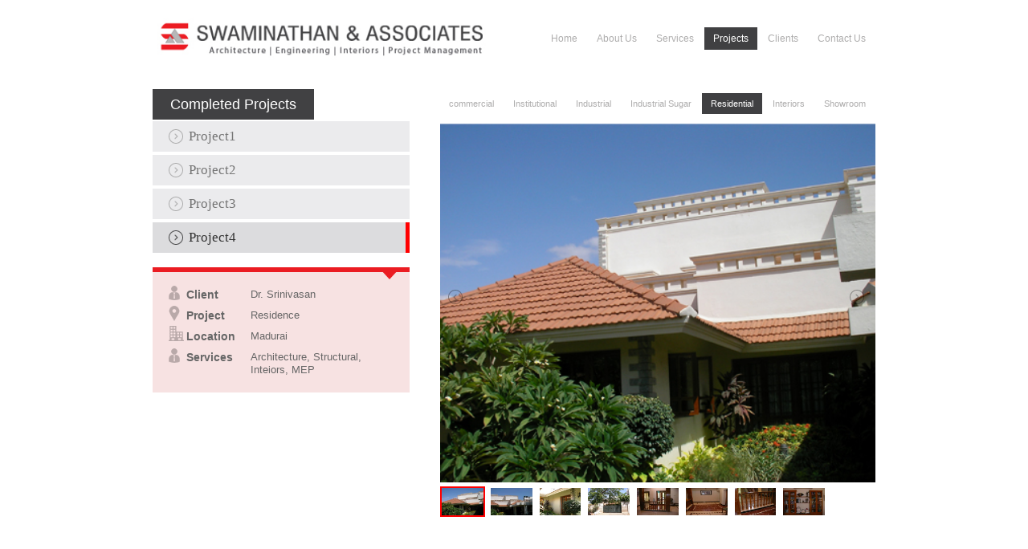

--- FILE ---
content_type: text/html
request_url: http://swaminathanassociates.com/projects/residential/project4.html
body_size: 2536
content:
<!doctype html>
<html lang="en">
<head>	

     <!-- Basic Page Needs
     ================================================== -->    
     <meta charset="utf-8" />
     <title>Administrative Office &amp; Factory | Cotton Park Clothings by Swaminathan &amp; Associates</title>
     <meta name="description" content="">
     <meta name="keywords" content="">
     <meta name="author" content="">
     <meta name="apple-touch-fullscreen" content="YES">
     
     <!-- Mobile Specific Metas
     ================================================== -->
     <meta name="viewport" content="width=device-width, initial-scale=1, maximum-scale=1">
     
     <!-- CSS
     ================================================== -->  
     <link href="../../css/jquery.bxslider.css" rel="stylesheet" type="text/css" />
     <link href="../../css/main.css" rel="stylesheet" type="text/css" />
     <link href="../../css/media.css" rel="stylesheet" type="text/css" />
     <link href="../../css/lightslider.css" rel="stylesheet" type="text/css" />

     <meta name="description" content="">
     <meta name="keywords" content="">
     
     <!-- html5.js for IE less than 9 -->
     <!--[if lt IE 9]>
     <script src="http://html5shim.googlecode.com/svn/trunk/html5.js"></script>
     <![endif]-->
     
     <!-- css3-mediaqueries.js for IE less than 9 -->
     <!--[if lt IE 9]>
     <script src="http://css3-mediaqueries-js.googlecode.com/svn/trunk/css3-mediaqueries.js"></script>
     <![endif]-->
     
     
     <style>
	     	.demo ul{
			list-style: none outside none;
		    padding-left: 0;
			width: 100%;
			float:left;
            margin: 0;
		}
        .demo .item{
            margin-bottom: 60px;
			width:100%; float:left;
        }
		
		
		.content-slider li{
		    background-color: #ed3020;
		    text-align: center;
		    color: #FFF;
			width:100%;
			float:left;
		}
		.content-slider h3 {
		    margin: 0;
		    padding: 70px 0;
		}
		.demo{
			width:100%;
			width: 550px\9;
			float:left;
		}
	 </style>

</head>
<body>

<header>
<div class="container">
<a href="../../index.html" class="logo" title=""><img src="../../images/logo.jpg" width="328" height="205" alt=""></a>

<a class="menu accordionButton1" ><span></span><span></span><span></span></a>
<ul class="accordionContent1">
<li><a href="../../index.html" class="active">Home</a></li>

<li> <a href="../../profile.html" class="show">About Us</a>
<a class="accordionButton2 hide">About Us</a>
<ul class="drop-box accordionContent2">
<li><a href="../../profile.html">Profile</a></li>
<li><a href="../../mangement.html">Management</a></li>
</ul>
</li>

<li><a href="../../services.html">Services</a></li>

<li class="active"> <a href="../../projects.html" class="show">Projects</a>
<a  class="accordionButton3 hide">Projects</a>
<ul class="drop-box accordionContent3">
<li><a href="../commercial/1-Cotton-Park-Clothings.html">Commercial</a></li>
<li><a href="../institutional/1-Mahalingam-College-of-Engineering.html">Institutional</a></li>
<li><a href="../industrial/1-Rajshree-Sugars-Chemicals-Ltd.html">Industrial</a></li>
<li><a href="../industrial-sugar/1-Bannari-Amman-Sugars-Ltd-Karnataka.html">Industrial Sugar</a></li>
<li class="active"><a href="../residential/project1.html">Residential</a></li>
<li><a href="../interiors/1-Cotton-Park-Clothings.html">Interiors</a></li>
<li><a href="../showroom/1-ABT-Limited-Karur.html">Showroom</a></li>
</ul>
</li>

<li><a href="#">Clients</a></li>
<li><a href="../../contact.php">Contact Us</a></li>

</ul>
</div>
</header>


<div class="container">
<div class="section4">

<div class="breadcrumb hide">
<p><a href="../../index.html">Home</a> <span>&gt;</span> <a href="../../projects.html">Projects</a> <span>&gt;</span> Sub Category</p>
</div>

<select name="" class="select hide" onChange="location = this.options[this.selectedIndex].value;">
<option disabled>Clients..</option>
<option value="project1.html">Project1</option>
<option value="project2.html">Project2</option>
<option value="project3.html">Project3</option>
<option value="project4.html" selected>Project4</option>
</select>

<div class="left-col">
<div class="aside">
<h3>Completed Projects</h3>
<ul>
<li><a href="project1.html">Project1</a></li>
<li><a href="project2.html">Project2</a></li>
<li><a href="project3.html">Project3</a></li>
<li class="active"><a href="project4.html">Project4</a></li>
</ul>
</div>
</div>

<div class="right-col">
<ul class="list">
<li><a href="../commercial/1-Cotton-Park-Clothings.html">commercial</a></li>
<li><a href="../institutional/1-Mahalingam-College-of-Engineering.html">Institutional</a></li>
<li><a href="../industrial/1-Rajshree-Sugars-Chemicals-Ltd.html">Industrial</a></li>
<li><a href="../industrial-sugar/1-Bannari-Amman-Sugars-Ltd-Karnataka.html">Industrial Sugar</a></li>
<li class="active"><a href="../residential/project1.html">Residential</a></li>
<li><a href="../interiors/1-Cotton-Park-Clothings.html">Interiors</a></li>
<li><a href="../showroom/1-ABT-Limited-Karur.html">Showroom</a></li>
</ul>

<div class="info">
<h1>Project4</h1>

<ul>
<li><span class="left">Client</span> <div class="right">Dr. Srinivasan</div></li>
<li><span class="left">Project</span> <div class="right">Residence</div></li>
<li><span class="left">Location</span> <div class="right">Madurai</div></li>
<li><span class="left">Services</span> <div class="right">Architecture, Structural, Inteiors, MEP</div></li>
</ul>
</div>

<div class="demo">
        <div class="item">            
            <div class="clearfix" style="max-width:100%; width:100%">
                <ul id="image-gallery" class="gallery list-unstyled cS-hidden" style="width:100px">
                    
                    <li data-thumb="../../images/residential/project4/1M.jpg"> 
                    <img src="../../images/residential/project4/1L.jpg" style="width:100%" />
                    </li>
                    
                    <li data-thumb="../../images/residential/project4/2M.jpg"> 
                    <img src="../../images/residential/project4/2L.jpg" style="width:100%" />
                    </li>
                    
                    <li data-thumb="../../images/residential/project4/3M.jpg"> 
                    <img src="../../images/residential/project4/3L.jpg" style="width:100%" />
                    </li>
                    
                    <li data-thumb="../../images/residential/project4/4M.jpg"> 
                    <img src="../../images/residential/project4/4L.jpg" style="width:100%" />
                    </li>

                    <li data-thumb="../../images/residential/project4/5M.jpg"> 
                    <img src="../../images/residential/project4/5L.jpg" style="width:100%" />
                    </li>

                    <li data-thumb="../../images/residential/project4/6M.jpg"> 
                    <img src="../../images/residential/project4/6L.jpg" style="width:100%" />
                    </li>

                    <li data-thumb="../../images/residential/project4/7M.jpg"> 
                    <img src="../../images/residential/project4/7L.jpg" style="width:100%" />
                    </li>

                    <li data-thumb="../../images/residential/project4/8M.jpg"> 
                    <img src="../../images/residential/project4/8L.jpg" style="width:100%" />
                    </li>

              </ul>
            </div>
        </div>
        
    </div>
</div>
</div>
</div>


<footer>
<p>Swaminathan &amp; Associates, Copyright 2012 © All Rights Reserved</p>
<p>Design By <a target="_blank"  rel="nofollow" href="https://www.99webmaker.com/">99webmaker</a>
</footer>



    <!-- Add jQuery library -->
	<script type="text/javascript" src="../../js/jquery-1.10.1.min.js"></script>
	<script type="text/javascript" src="../../js/jquery.accordation.js"></script>
    <script src="../../js/lightslider.js"></script> 
    <script>
    	 $(document).ready(function() {
            $('#image-gallery').lightSlider({
                gallery:true,
                item:1,
                thumbItem:9,
                slideMargin: 0,
                speed:500,
                auto:false,
                loop:false,
                onSliderLoad: function() {
                    $('#image-gallery').removeClass('cS-hidden');
                }  
            });
		});
    </script>
    
<script defer src="https://static.cloudflareinsights.com/beacon.min.js/vcd15cbe7772f49c399c6a5babf22c1241717689176015" integrity="sha512-ZpsOmlRQV6y907TI0dKBHq9Md29nnaEIPlkf84rnaERnq6zvWvPUqr2ft8M1aS28oN72PdrCzSjY4U6VaAw1EQ==" data-cf-beacon='{"version":"2024.11.0","token":"adfdd9580782461d8147a85a6db75b46","r":1,"server_timing":{"name":{"cfCacheStatus":true,"cfEdge":true,"cfExtPri":true,"cfL4":true,"cfOrigin":true,"cfSpeedBrain":true},"location_startswith":null}}' crossorigin="anonymous"></script>
</body>
</html>


--- FILE ---
content_type: text/css
request_url: http://swaminathanassociates.com/css/jquery.bxslider.css
body_size: 1246
content:
@charset "utf-8";
/* CSS Document */

/**
 * BxSlider v4.0 - Fully loaded, responsive content slider
 * http://bxslider.com
 *
 * Written by: Steven Wanderski, 2012
 * http://stevenwanderski.com
 * (while drinking Belgian ales and listening to jazz)
 *
 * CEO and founder of bxCreative, LTD
 * http://bxcreative.com
 */


/** RESET AND LAYOUT
===================================*/

.bx-wrapper {
	position: relative;
	margin: 0;
	padding: 0;
	*zoom: 1;
}

.bx-wrapper img {
	width: 100%;
	display: block;
}

/** THEME
===================================*/

.bx-wrapper .bx-viewport {
	left:0;
	background:none;
}

.bx-wrapper .bx-pager,
.bx-wrapper .bx-controls-auto {
	position: absolute;
	bottom: -30px;
	width: 100%;
}

/* LOADER */

.bx-wrapper .bx-loading {
	min-height: 50px;
	background: url(images/bx_loader.gif) center center no-repeat #fff;
	height: 100%;
	width: 100%;
	position: absolute;
	top: 0;
	left: 0;
	z-index: 200;
}


/* PAGER */
.bx-wrapper .bx-pager {
	text-align: center;
	font-size: .85em;
	font-family: Arial;
	font-weight: bold;
	color: #666;
	display:block;
	margin:0;
	width:100%;
	padding:0 5%;
	float:left;
	list-style:none ;
	margin-top:-29px;
	position:relative
}

.bx-wrapper .bx-pager .bx-pager-item,
.bx-wrapper .bx-controls-auto .bx-controls-auto-item {
	display:table;
	width:20%;
	background:#0F3;
	float:left;
	border-right:1px solid #FFF;
}

.bx-wrapper .bx-pager.bx-default-pager a {
	position:relative;
	background: #666;
	text-indent: -9999px;
	display:table-cell;
	width: 100% !important;
	height: 13px !important;
	outline: 0;
	line-height:.5em;
	font-size:1px;
	-moz-border-radius: 0;
	-webkit-border-radius: 0;
	border-radius: 0;
	margin:0 0 0 0;
	color: transparent;
}

.bx-wrapper .bx-pager.bx-default-pager a:hover,
.bx-wrapper .bx-pager.bx-default-pager a.active {
	background: #090909;
	color: transparent;
}


/* DIRECTION CONTROLS (NEXT / PREV) */
.bx-wrapper .bx-prev {
	left: 10px;
	background:url(../images/arrow02.png) no-repeat;
}

.bx-wrapper .bx-next {
	right:10px;
	background:url(../images/arrow03.png) no-repeat;
}

.bx-wrapper .bx-prev:hover {
	background:url(../images/arrow04.png) no-repeat;

}

.bx-wrapper .bx-next:hover {
		background:url(../images/arrow05.png) no-repeat;

}

.bx-wrapper .bx-controls-direction a {
	position: absolute;
	top: 43%;
	outline: 0;
	width: 18px;
	height: 31px;
	text-indent: -9999px;
	z-index:1;
	display:none;
}

.bx-wrapper .bx-controls-direction a.disabled {
	display: none;
}

/* AUTO CONTROLS (START / STOP) */

.bx-wrapper .bx-controls-auto {
	text-align: center;
}

.bx-wrapper .bx-controls-auto .bx-start {
	display: block;
	text-indent: -9999px;
	width: 10px;
	height: 11px;
	outline: 0;
	background: url(images/controls.png) -86px -11px no-repeat;
	margin: 0 3px;
}

.bx-wrapper .bx-controls-auto .bx-start:hover,
.bx-wrapper .bx-controls-auto .bx-start.active {
	background-position: -86px 0;
}

.bx-wrapper .bx-controls-auto .bx-stop {
	display: block;
	text-indent: -9999px;
	width: 9px;
	height: 11px;
	outline: 0;
	background: url(images/controls.png) -86px -44px no-repeat;
	margin: 0 3px;
}

.bx-wrapper .bx-controls-auto .bx-stop:hover,
.bx-wrapper .bx-controls-auto .bx-stop.active {
	background-position: -86px -33px;
}

/* PAGER WITH AUTO-CONTROLS HYBRID LAYOUT */

.bx-wrapper .bx-controls.bx-has-controls-auto.bx-has-pager .bx-pager {
	text-align: left;
	width: 80%;
}

.bx-wrapper .bx-controls.bx-has-controls-auto.bx-has-pager .bx-controls-auto {
	right: 0;
	width: 35px;
}

/* IMAGE CAPTIONS */

.bx-wrapper .bx-caption {
	position: absolute;
	bottom: 0;
	left: 0;
	background: #666\9;
	background: rgba(80, 80, 80, 0.75);
	width: 100%;
}

.bx-wrapper .bx-caption span {
	color: #fff;
	font-family: Arial;
	display: block;
	font-size: .85em;
	padding: 10px;
}

--- FILE ---
content_type: text/css
request_url: http://swaminathanassociates.com/css/main.css
body_size: 2621
content:
* {
margin:0;
padding:0;
}

html,body,div,span,applet,object,iframe,h1,h2,h3,h4,h5,h6,p,blockquote,pre,a,abbr,acronym,address,big,cite,code,del,dfn,em,img,ins,kbd,q,s,samp,small,strike,strong,sub,sup,tt,var,b,u,i,center,dl,dt,dd,ol,ul,li,fieldset,form,label,legend,table,caption,tbody,tfoot,thead,tr,th,td,article,aside,canvas,details,embed,figure,figcaption,footer,header,hgroup,menu,header,output,ruby,section,summary,time,mark,audio,video {
border:0;
font-size:100%;
font:inherit;
vertical-align:baseline;
margin:0;
padding:0;
}

ul,li,ol {
list-style:none;
}

article,aside,details,figcaption,figure,footer,header,hgroup,header,section {
display:block;
}

html {
font-size:100%;
-webkit-text-size-adjust:100%;
-ms-text-size-adjust:100%;
}

*,:before,:after {
-webkit-box-sizing:border-box;
-moz-box-sizing:border-box;
box-sizing:border-box;
}

sub,sup {
position:relative;
font-size:75%;
line-height:0;
vertical-align:baseline;
}

sup {
top:-.5em;
font-size:20px;
}

sub {
bottom:-.25em;
}

img {
width:auto;
height:auto;
max-height:100%;
max-width:100%;
vertical-align:middle;
border:0;
-ms-interpolation-mode:bicubic;
line-height:.5em;
}

@import url(http://fonts.googleapis.com/css?family=Droid+Serif);body {
font-size:11px;
color:#666;
line-height:16px;
font-family:Arial, Helvetica, sans-serif;
background:#FFF;
position:relative;
}



a {
color:#757575;
outline:0;
cursor:pointer;
text-decoration:none;
}

a:hover {
text-decoration:underline;
outline:0;
-webkit-transition:all .4s ease;
-moz-transition:all .4s ease;
-o-transition:all .4s ease;
transition:all .4s ease;
}

h1,h2,h3,h4,h5,h6 {
color:#999;
font-weight:normal;
line-height:1em;
}

h1 a,h2 a,h3 a,h4 a,h5 a,h6 a {
color:#999;
text-decoration:none;
}

h1 {
font-size:24px;
font-weight:bold;
}

h2 {
font-size:18px;
color:#eb1c22;
text-transform:uppercase;
}

h3 {
font-size:16px;
color:#414143;
font-weight:bold;
}

h3 span{ color:#eb1c22}

p {
padding-bottom:10px;
}

.upper {
text-transform:uppercase;
}

.highlight {
color:#fca635;
}

.container {
max-width:900px;
position:relative;
margin:0 auto;
}

.show{ display:block}
.hide{ display:none}

header{ width:100%; float:left; padding:22px 0 0 0}
header .logo{ width:445px; float:left; margin:0 -445px 0 -10px; position:relative}

header ul{ float:right; display:block; padding:12px 0 0 0}
header ul li{ float:left; margin:0 1px; padding:0; position:relative}
header ul li a{ float:left; font-size:12px; color:#aeadad; line-height:28px; padding:0 11px; position:relative}
header ul li:hover{ background:#404042}
header ul li:hover a{ background:#404042; color:#FFF; text-decoration:none}
header ul li.active a{ background:#404042; color:#FFF; text-decoration:none}

header ul li:hover .drop-box{ display:block} 

header ul li .drop-box{ width:130px; float:left; z-index:100000 !important; position:absolute; top:28px; left:0; padding:5px 0; display:none; background:#404042;}
header ul li .drop-box li{ width:100%; float:left; margin:0; position:relative; padding:0}
header ul li:hover .drop-box li a{ background:none; line-height:25px}
header ul li:hover .drop-box li:hover a{ color:#ed1c22}
header ul li.active .drop-box li.active a{ color:#ed1c22}

.banner{ width:100%; float:left; padding: 0 0 50px 0}
.banner ul{ width:100%; float:left; padding:0 0 0 0}
.banner ul li{ width:100%; float:left; padding:0 0 0 0}
.banner ul li img{ width:100%}


footer{ width:100%; float:left; padding:35px 0; z-index:1000 !important}
footer p{ text-align:center; padding:0 0 0 0; color:#666; font-size:11px;}

.section1{ width:100%; float:left; height:460px; overflow:auto; border:1px solid #d8dfea; padding:15px}
.section1 .left{ width:400px; float:left; position:fixed; margin:0 -400px 0 0; position:relative}
.section1 h3{ padding:0 0 10px 0; font-weight:normal}
.section1 h4 span{ color:#ea1d24}
.section1 h4{ color:#333; padding:0 0 10px 0}
.section1 p{ color:#666; line-height:14px; padding:0 0 15px 0}
.section1 ul{ width:100%; float:left; padding:0 0 10px 20px}
.section1 ul li{ width:100%; float:left; padding:0; list-style:circle; font-size:11px; line-height:14px; color:#999}

.section1 .right{ width:100%; float:left; padding:10px 0 0 420px}

.section2{ width:100%; float:left; border:1px solid #d8dfea; padding:15px}
.section2 article{ width:100%; float:left; padding:10px 0 0 0}
.section2 h3{ color:#333; font-size:20px; font-family: 'Droid Serif', serif; text-transform:uppercase; padding:0 0 25px 15px; font-weight:normal}
.section2 h3 span{ color:#ea1d24}
.section2 h4{ font-size:14px; line-height:18px; font-family: 'Droid Serif', serif; text-transform:uppercase; font-weight:normal; color:#ea1d24; padding:0 0 15px 0}
.section2 ul{ width:100%; float:left; padding:0 0 0 0}
.section2 ul li{ width:100%; float:left; list-style:none; line-height:1em; font-size:13px; font-family:Arial, Helvetica, sans-serif;  color:#666; padding:0 0 7px 0}
.section2 ul li a{ color:#7e7e7e}
.section2 aside{ width:25%; float:left; padding:0 2%}

.section3{ width:100%; float:left; border:1px solid #d8dfea; padding:15px}
.section3 article{ width:50%; float:left; padding:0 0 0 0}
.section3 article ol{ width:100%; float:left; padding:20px 0}
.section3 article ol li{ width:100%; float:left; padding-bottom:10px}
.section3 article ol label{ width:100%; float:left; font-size:12px; color:#333; font-weight:bold; padding:10px 0 3px 0}
.section3 article ol label span{ color:#ea1d24}
.section3 article ol .text, .section3 article ol .text-area{ width:100%; font-size:14px; color:#000; font-family:Arial, Helvetica, sans-serif; height:35px; float:left; background:#f8f8f8; border:1px solid #e9e9e9}
.section3 article ol .text-area{ height:100px}
.section3 article ol li{ width:100%; float:left}
.section3 article ol li .btn{ float:right; font-size:12px; text-align:center; background:#414143; font-weight:bold; color:#FFF; width:80px; border:none; outline:none; cursor:pointer; line-height:30px; padding:0}
.section3 article ol li .btn:hover{ background:#ea1b21}
.section3 article ol li .select{width:100%; font-size:14px; color:#000; font-family:Arial, Helvetica, sans-serif; height:35px; float:left; background:#f8f8f8; border:1px solid #e9e9e9}

.section3 .left{ width:150px; float:left; margin-right:-150px; position:relative}
.section3 .right{ width:100%; float:left; padding:0 0 0 155px}

.section3 aside{ width:40%; float:right; padding:0}
.section3 aside h1{ padding:0 0 15px 0}
.section3 aside p{ font-size:13px}
.section3 aside p span{ font-weight:bold}

.section3 .map{ width:100%; float:left; height:200px; border:2px solid #3d3d3f; margin:10px 0 0 0}
.section3 .map:hover{ border-color:#ec2126}

.section4{ width:100%; float:left; padding:10px 0 0 0}
.section4 .left-col{ width:320px; float:left; margin:0 -320px 0 0; position:relative}
.section4 .aside{ width:100%; float:left; padding:0 0 0 0}
.section4 .aside h3{ float:left; background:#414143; color:#FFF; padding:10px 22px; font-weight:normal; font-size:18px; line-height:1em; margin:0 0 2px}
.section4 .aside ul{ width:100%; float:left; padding:0 0 0 0}
.section4 .aside ul li{ width:100%; font-size:17px; font-family: 'Droid Serif', serif; line-height:18px; color:#3f3f41; float:left; padding:0 0 4px 0; margin:0}
.section4 .aside ul li a{ width:100%; float:left; background:#ebebed url(../images/arrow02.png) no-repeat 20px 10px; border-right:5px solid transparent; padding:10px 10px 10px 45px}
.section4 .aside ul li.active a{ color:#333; background:#dcdcde url(../images/arrow01.png) no-repeat 20px 10px; border-color:#F00}
.section4 .aside ul li:hover a{ background:#dcdcde url(../images/arrow01.png) no-repeat 20px 10px; border-color:#F00; text-decoration:none}

.section4 .right-col{ width:100%; float:left; padding:0 0 0 350px}
.section4 .right-col .list{ float:right; display:block; padding:5px 0 8px 0}
.section4 .right-col .list li{ float:left; margin:0 1px 3px 1px; padding:0; position:relative}
.section4 .right-col .list li a{ float:left; font-size:11px; color:#aeadad; line-height:26px; padding:0 11px; position:relative}
.section4 .right-col .list li:hover{ background:#404042}
.section4 .right-col .list li:hover a{ background:#404042; color:#FFF; text-decoration:none}
.section4 .right-col .list li.active a{ background:#404042; color:#FFF; text-decoration:none}
.section4 .right-col .info{ width:320px; border-top:6px solid #eb1c22; background:#f7e2e2 url(../images/arrow04.png) no-repeat top right; float:left; padding:15px 10px 15px 20px !important; margin-top:8px; margin-bottom:20px !important;  position:absolute; top:325px; left:0}
.section4 .right-col .info h1{ display:none; padding:0 0 15px 0; color:#404042}
.section4 .right-col .info ul li{ width:100%; float:left; background:url(../images/img-icon1.png) no-repeat 0 0; font-size:13px; color:#666; padding:5px 0 5px 22px; font-family:Verdana, Geneva, sans-serif;}
.section4 .right-col .info ul li .left{ width:50px; color:#666; font-size:14px; font-weight:bold; float:left; margin:0 -50px 0 0; position:relative; }
.section4 .right-col .info ul li .right{ width:100%;  float:left; padding:0 0 0 80px}
.section4 .right-col .info ul li:nth-child(2){ background:url(../images/img-icon2.png) no-repeat 0 0}
.section4 .right-col .info ul li:nth-child(3){ background:url(../images/img-icon3.png) no-repeat 0 0}

.section5{ width:100%; float:left; padding:0 0 0 0}
.section5 .aside{ width:25%; float:left; padding:1%}
.section5 .box{ width:100%; float:left; background:#f9f9f9; border:1px solid #e2e2e2}
.section5 .box .photo{ width:100%; float:left}
.section5 .box .photo img{ width:100%}
.section5 .box h3{ width:100%; float:left; background:#e0e0e0; text-transform:uppercase; color:#999; line-height:1em; text-align:center; padding:13px 0 10px 0; font-family: 'Droid Serif', serif; font-weight:normal; color:#666}


.demo{ padding-left:8px !important }

.section4 .right-col .info.info3{ top:280px}
.section4 .right-col .info.info6{ top:425px}
.section4 .right-col .info.info5{ top:420px}
.section4 .right-col .info.info10{ top:493px}



.vpb_success {width:100%; color:#209308; font-family:Verdana, Geneva, sans-serif; font-size:11px; padding:10px; border:1px solid #F1F1F1; line-height:16px; z-index:10000; position:relative}
.vpb_info { border: 1px solid #999; padding:8px 10px 8px 10px; font-family:Verdana, Geneva, sans-serif; font-size:11px; line-height:16px; color:#F00;  z-index:10000; position:relative }

.box{ width:100%; float:left; position:relative}
.box span{ width:140px; height:36px; float:left; border:1px solid #A30610; margin:0 0 0 -140px; position:relative}
.box .input-box{ width:100%; float:left; padding:0 150px 0 0}

.btn{ text-decoration:none !important}



--- FILE ---
content_type: text/css
request_url: http://swaminathanassociates.com/css/media.css
body_size: 1581
content:
@media only screen and (min-width: 768px) and (max-width: 899px)
{

.container {
max-width:748px;
}

header .logo{ width:365px; margin:0 -445px 0 0; position:relative}

header ul{ float:right; display:block; padding:7px 0 0 0}
header ul li a{ padding:0 8px}

header ul li .drop-box{ width:110px}

.section1 .left{ width:350px; float:left; position:fixed; margin:0 -350px 0 0; position:relative}
.section1 .right{ padding:10px 0 0 360px}

.section3 article{ width:57%}

.section4{ padding-bottom:80px}
.section4 .right-col .info{ margin-top:-8px !important}
.section4 .right-col .info ul li .left{ width:100%; margin:0; padding:0 0 0 0}
.section4 .right-col .info ul li .right{ width:100%; float:left; padding:0 }

.demo{ padding-left:0 !important }

}

@media only screen and (max-width: 767px)
{

.show{ display:none}
.hide{ display:block}
	
.container {
max-width:100%;
padding:0 4%
}


header{ padding:10px 0 0 0}
header .logo { width:350px; z-index:100000 !important; margin:0 -350px 0 0 }
header ul{ width:108.6%; display:none; padding:0; margin:30px -4.3% 0 -4.3%; background:#FFF; z-index:100; position:relative}
header ul li{ width:100%; margin:0 }
header ul li a{ width:100%; font-size:15px; line-height:40px; padding:0 4%}
header ul li a span{ display:none}
header ul li a.active span{ display:none}
header ul li:hover{ color:#FFF; text-decoration:none}

header .menu{ width:25px; z-index:10000; position:relative; float:right; margin:19px 0 14px 0}
header .menu span{ width:100%; height:4px; float:left; background:#000; margin-bottom:2px}
	
header ul li:hover .drop-box{ display:none} 
header ul li .drop-box{ width:100%; float:left; z-index:100000 !important; background:#4e4e50; position:relative; top:0; left:0; padding:10px 0; display:none; margin:0}
header ul li .drop-box li{ width:100%; float:left; margin:0; position:relative; padding:0}
header ul li .drop-box li a{ width:100%; color:#FFF; border:none; font-size:15px; text-align:center; height:auto !important; line-height:40px; float:left; text-align:left; padding:0 5%; margin:0}
header ul li:hover .drop-box li:hover{ background:none}

.accordionButton2.active{ background:#404042}
.accordionButton3.active{ background:#404042}

.section1 .left{ display:none}
.section1 .right{ padding:10px 0 0 0}

.section2{ padding:10px}
.section2 h3{ padding:0 0 15px 0}
.section2 h3 span{ color:#ea1d24}
.section2 h4{ font-size:14px; text-transform:uppercase; font-weight:normal; color:#ea1d24; padding:0 0 15px 0}
.section2 ul{ width:100%; float:left; padding:0 0 0 0}
.section2 ul li{ width:100%; float:left; list-style:none; line-height:1em; font-size:11px; font-family:Verdana, Geneva, sans-serif; color:#7e7e7e; padding:0 0 8px 0}
.section2 ul li a{ color:#7e7e7e}
.section2 aside{ width:100%; float:left; padding:0 0 20px 0}

.section3{ width:100%; float:left; border:1px solid #d8dfea; padding:15px}
.section3 article{ width:100%; float:left; padding:0 0 0 0}
.section3 article ol{ width:100%; float:left; padding:20px 0}
.section3 article ol li{ width:100%; float:left; padding-bottom:10px}
.section3 article ol label{ width:100%; float:left; font-size:12px; color:#333; font-weight:bold; padding:10px 0 3px 0}
.section3 article ol label span{ color:#ea1d24}
.section3 article ol .text, .section3 article ol .text-area{ width:100%; font-size:14px; color:#000; font-family:Arial, Helvetica, sans-serif; height:35px; float:left; background:#f8f8f8; border:1px solid #e9e9e9}
.section3 article ol .text-area{ height:100px}
.section3 article ol li{ width:100%; float:left}
.section3 article ol li .btn{ float:right; font-size:12px; text-align:center; background:#414143; font-weight:bold; color:#FFF; width:80px; border:none; outline:none; cursor:pointer; line-height:30px; padding:0}
.section3 article ol li .btn:hover{ background:#ea1b21}
.section3 article ol li .select{width:100%; font-size:14px; color:#000; font-family:Arial, Helvetica, sans-serif; height:35px; float:left; background:#f8f8f8; border:1px solid #e9e9e9}

.section3 .left{ width:150px; float:left; margin-right:-150px}
.section3 .right{ width:100%; float:left; padding:0 0 0 155px}

.section3 aside{ width:100%; float:right; padding:0}
.section3 aside h1{ padding:0 0 15px 0}
.section3 aside p{ font-size:13px}
.section3 aside p span{ font-weight:bold}

.section3 .map{ width:100%; float:left; height:200px; border:2px solid #3d3d3f; margin:10px 0 0 0}
.section3 .map:hover{ border-color:#ec2126}

.section4{ padding:10px 0 0 0}
.section4 .left-col{ display:none}

.breadcrumb{ width:100%; float:left; padding-bottom:20px}
.breadcrumb p{ font-size:12px; color:#666; padding:0 0 0 0; margin:0 0 0 0}
.breadcrumb p a{ color:#333; text-decoration:underline}
.breadcrumb p a:hover{ text-decoration:none}
.breadcrumb p span{ padding:0 1px; font-size:15px; margin-top:3px}

.section4 .select{width:100%; font-size:14px; color:#666; font-family:Arial, Helvetica, sans-serif; height:35px; float:left; background:#f8f8f8; border:1px solid #e9e9e9; text-indent:3px}

.section4 .right-col{ padding:0 0 0 0}
.section4 .right-col .list{ display:none}

.section4 .right-col .info ul li .left{ width:75px; margin:0 -75px 0 0}
.section4 .right-col .info ul li .right{ width:100%; float:left; padding:0 0 0 75px}

.section5{ width:100%; float:left; padding:0 0 0 0}
.section5 .aside{ width:33.33%; float:left; padding:1%}
.section5 .box h3{ width:100%; float:left; font-size:12px; background:#e0e0e0; text-transform:uppercase; color:#999; line-height:1em; text-align:center; padding:13px 0 10px 0; font-weight:normal; color:#666}

.demo{ padding-left:0 !important }

.section4 .right-col .info{ width:100%; padding:5px 0 30px 0; margin-top:10px; position:relative; top:0;  left:0}


.section4 .right-col .info.info3{ top:0}
.section4 .right-col .info.info6{ top:0}
.section4 .right-col .info.info5{ top:0}
.section4 .right-col .info.info10{ top:0}

footer{ border-top:1px solid #999; padding: 20px 0; margin-top:20px}

}

@media only screen and (max-width: 479px)
{

header .logo { width:250px; margin:0 -250px 0 0 }
header .menu{ width:25px; z-index:10000; position:relative; float:right; margin:10px 0 14px 0}

.bx-wrapper .bx-pager.bx-default-pager a { height: 10px !important}

.section3 article h1{ margin-bottom:-15px}
.section3 .left{ width:100%; float:left; margin:0 0 5px 0}
.section3 .right{ width:100%; float:left; padding:0}

.section4 .right-col .info ul li .left{ width:100%; margin:0; padding:0 0 0 0}
.section4 .right-col .info ul li .right{ width:100%; float:left; padding:0 }

.section5 .aside{ width:50%; float:left; padding:2%}

}

--- FILE ---
content_type: text/css
request_url: http://swaminathanassociates.com/css/lightslider.css
body_size: 1573
content:
/** /!!! core css Should not edit !!!/**/



.lSSlideOuter {

    overflow: hidden;

    -webkit-touch-callout: none;

    -webkit-user-select: none;

    -khtml-user-select: none;

    -moz-user-select: none;

    -ms-user-select: none;

    user-select: none;

}

.lightSlider:before, .lightSlider:after {

    content: " ";

    display: table;

}

.lightSlider {

    overflow: hidden;

}

.lSSlideWrapper {

    max-width: 100%;

    overflow: hidden;

    position: relative;

}

.lSSlideWrapper > .lightSlider:after {

    clear: both;

}

.lSSlideWrapper .lSSlide {

    -webkit-transform: translate(0px, 0px);

    -ms-transform: translate(0px, 0px);

    transform: translate(0px, 0px);

    -webkit-transition: all 1s;

    -webkit-transition-property: -webkit-transform,height;

    -moz-transition-property: -moz-transform,height;

    transition-property: transform,height;

    -webkit-transition-duration: inherit !important;

    transition-duration: inherit !important;

    -webkit-transition-timing-function: inherit !important;

    transition-timing-function: inherit !important;

}

.lSSlideWrapper .lSFade {

    position: relative;

}

.lSSlideWrapper .lSFade > * {

    position: absolute !important;

    top: 0;

    left: 0;

    z-index: 9;

    margin-right: 0;

    width: 100%;

}

.lSSlideWrapper.usingCss .lSFade > * {

    opacity: 0;

    -webkit-transition-delay: 0s;

    transition-delay: 0s;

    -webkit-transition-duration: inherit !important;

    transition-duration: inherit !important;

    -webkit-transition-property: opacity;

    transition-property: opacity;

    -webkit-transition-timing-function: inherit !important;

    transition-timing-function: inherit !important;

}

.lSSlideWrapper .lSFade > *.active {

    z-index: 10;

}

.lSSlideWrapper.usingCss .lSFade > *.active {

    opacity: 1;

}

/** /!!! End of core css Should not edit !!!/**/



/* Pager */

.lSSlideOuter .lSPager.lSpg {

    margin: 10px 0 0;

    padding: 0;

    text-align: center;

}

.lSSlideOuter .lSPager.lSpg > li {

    cursor: pointer;

    display: inline-block;

    padding: 0 5px;

}

.lSSlideOuter .lSPager.lSpg > li a {

    background-color: #222222;

    border-radius: 30px;

    display: inline-block;

    height: 8px;

    overflow: hidden;

    text-indent: -999em;

    width: 8px;

    position: relative;

    z-index: 99;

    -webkit-transition: all 0.5s linear 0s;

    transition: all 0.5s linear 0s;

}

.lSSlideOuter .lSPager.lSpg > li:hover a, .lSSlideOuter .lSPager.lSpg > li.active a {

    background-color: #428bca;

}

.lSSlideOuter .media {

    opacity: 0.8;

}

.lSSlideOuter .media.active {

    opacity: 1;

}

/* End of pager */



/** Gallery */

.lSSlideOuter .lSPager.lSGallery {

    list-style: none outside none;

    padding-left: 0;

    margin: 0;

    overflow: hidden;

    transform: translate3d(0px, 0px, 0px);

    -moz-transform: translate3d(0px, 0px, 0px);

    -ms-transform: translate3d(0px, 0px, 0px);

    -webkit-transform: translate3d(0px, 0px, 0px);

    -o-transform: translate3d(0px, 0px, 0px);

    -webkit-transition-property: -webkit-transform;

    -moz-transition-property: -moz-transform;

    -webkit-touch-callout: none;

    -webkit-user-select: none;

    -khtml-user-select: none;

    -moz-user-select: none;

    -ms-user-select: none;

    user-select: none;

}

.lSSlideOuter .lSPager.lSGallery li {

    overflow: hidden;

	border:2px solid transparent;

    -webkit-transition: border-radius 0.12s linear 0s 0.35s linear 0s;

    transition: border-radius 0.12s linear 0s 0.35s linear 0s;

}

.lSSlideOuter .lSPager.lSGallery li.active, .lSSlideOuter .lSPager.lSGallery li:hover {

	border:2px solid #F00

}

.lSSlideOuter .lSPager.lSGallery img {

    display: block;

    width: 100%;

}

.lSSlideOuter .lSPager.lSGallery:before, .lSSlideOuter .lSPager.lSGallery:after {

    content: " ";

    display: table;

}

.lSSlideOuter .lSPager.lSGallery:after {

    clear: both;

}

/* End of Gallery*/



/* slider actions */

.lSAction > a {

    width: 32px;

    display: block;

    top: 50%;

    height: 32px;

    background:url(../images/arrow01.png) no-repeat;

    cursor: pointer;

    position: absolute;

    z-index: 9999;

    margin-top: -16px;

    opacity: 0.5;

    -webkit-transition: opacity 0.35s linear 0s;

    transition: opacity 0.35s linear 0s;

}

.lSAction > a:hover {

    opacity: 1;

}

.lSAction > .lSPrev {

    left: 10px;

	background:url(../images/arrow03.png) no-repeat;



}

.lSAction > .lSNext {

    right: 0;

}

.lSAction > a.disabled {

    pointer-events: none;

}

.cS-hidden {

    height: 1px;

    opacity: 0;

    filter: alpha(opacity=0);

    overflow: hidden;

}





/* vertical */

.lSSlideOuter.vertical {

    position: relative;

}

.lSSlideOuter.vertical.noPager {

    padding-right: 0px !important;

}

.lSSlideOuter.vertical .lSGallery {

    position: absolute !important;

    right: 0;

    top: 0;

}

.lSSlideOuter.vertical .lightSlider > * {

    width: 100% !important;

    max-width: none !important;

}



/* vertical controlls */

.lSSlideOuter.vertical .lSAction > a {

    left: 50%;

    margin-left: -14px;

    margin-top: 0;

}

.lSSlideOuter.vertical .lSAction > .lSNext {

    background-position: 31px -31px;

    bottom: 10px;

    top: auto;

}

.lSSlideOuter.vertical .lSAction > .lSPrev {

    background-position: 0 -31px;

    bottom: auto;

    top: 10px;

}

/* vertical */





/* Rtl */

.lSSlideOuter.lSrtl {

    direction: rtl;

}

.lSSlideOuter .lightSlider, .lSSlideOuter .lSPager {

    padding-left: 0;

    list-style: none outside none;
	height: 100% !important;

}

.lSSlideOuter.lSrtl .lightSlider, .lSSlideOuter.lSrtl .lSPager {

    padding-right: 0;

}

.lSSlideOuter .lightSlider > *,  .lSSlideOuter .lSGallery li {

    float: left;

}

.lSSlideOuter.lSrtl .lightSlider > *,  .lSSlideOuter.lSrtl .lSGallery li {

    float: right !important;

}

/* Rtl */



@-webkit-keyframes rightEnd {

    0% {

        left: 0;

    }



    50% {

        left: -15px;

    }



    100% {

        left: 0;

    }

}

@keyframes rightEnd {

    0% {

        left: 0;

    }



    50% {

        left: -15px;

    }



    100% {

        left: 0;

    }

}

@-webkit-keyframes topEnd {

    0% {

        top: 0;

    }



    50% {

        top: -15px;

    }



    100% {

        top: 0;

    }

}

@keyframes topEnd {

    0% {

        top: 0;

    }



    50% {

        top: -15px;

    }



    100% {

        top: 0;

    }

}

@-webkit-keyframes leftEnd {

    0% {

        left: 0;

    }



    50% {

        left: 15px;

    }



    100% {

        left: 0;

    }

}

@keyframes leftEnd {

    0% {

        left: 0;

    }



    50% {

        left: 15px;

    }



    100% {

        left: 0;

    }

}

@-webkit-keyframes bottomEnd {

    0% {

        bottom: 0;

    }



    50% {

        bottom: -15px;

    }



    100% {

        bottom: 0;

    }

}

@keyframes bottomEnd {

    0% {

        bottom: 0;

    }



    50% {

        bottom: -15px;

    }



    100% {

        bottom: 0;

    }

}

.lSSlideOuter .rightEnd {

    -webkit-animation: rightEnd 0.3s;

    animation: rightEnd 0.3s;

    position: relative;

}

.lSSlideOuter .leftEnd {

    -webkit-animation: leftEnd 0.3s;

    animation: leftEnd 0.3s;

    position: relative;

}

.lSSlideOuter.vertical .rightEnd {

    -webkit-animation: topEnd 0.3s;

    animation: topEnd 0.3s;

    position: relative;

}

.lSSlideOuter.vertical .leftEnd {

    -webkit-animation: bottomEnd 0.3s;

    animation: bottomEnd 0.3s;

    position: relative;

}

.lSSlideOuter.lSrtl .rightEnd {

    -webkit-animation: leftEnd 0.3s;

    animation: leftEnd 0.3s;

    position: relative;

}

.lSSlideOuter.lSrtl .leftEnd {

    -webkit-animation: rightEnd 0.3s;

    animation: rightEnd 0.3s;

    position: relative;

}

/*/  GRab cursor */

.lightSlider.lsGrab > * {

  cursor: -webkit-grab;

  cursor: -moz-grab;

  cursor: -o-grab;

  cursor: -ms-grab;

  cursor: grab;

}

.lightSlider.lsGrabbing > * {

  cursor: move;

  cursor: -webkit-grabbing;

  cursor: -moz-grabbing;

  cursor: -o-grabbing;

  cursor: -ms-grabbing;

  cursor: grabbing;

}

--- FILE ---
content_type: text/javascript
request_url: http://swaminathanassociates.com/js/jquery.accordation.js
body_size: 1028
content:
$(document).ready(function() {
	
	//ACCORDION BUTTON ACTION (ON CLICK DO THE FOLLOWING)
	$('.accordionButton1').click(function() {

		//REMOVE THE ON CLASS FROM ALL BUTTONS
		$('.accordionButton1').removeClass('active');
		  
		//NO MATTER WHAT WE CLOSE ALL OPEN SLIDES
	 	$('.accordionContent1').slideUp('normal');
   
		//IF THE NEXT SLIDE WASN'T OPEN THEN OPEN IT
		if($(this).next().is(':hidden') == true) {
			
			//ADD THE ON CLASS TO THE BUTTON
			$(this).addClass('active');
			  
			//OPEN THE SLIDE
			$(this).next().slideDown('normal');
		 } 
		  
	 });
	  
	
	/*** REMOVE IF MOUSEOVER IS NOT REQUIRED ***/
	
	//ADDS THE .OVER CLASS FROM THE STYLESHEET ON MOUSEOVER 
	$('.accordionButton1').mouseover(function() {
		$(this).addClass('over');
		
	//ON MOUSEOUT REMOVE THE OVER CLASS
	}).mouseout(function() {
		$(this).removeClass('over');										
	});
	
	/*** END REMOVE IF MOUSEOVER IS NOT REQUIRED ***/


	
	//ACCORDION BUTTON ACTION (ON CLICK DO THE FOLLOWING)
	$('.accordionButton2').click(function() {
	
	//REMOVE THE ON CLASS FROM ALL BUTTONS
	$('.accordionButton2').removeClass('active');
	  
	//NO MATTER WHAT WE CLOSE ALL OPEN SLIDES
	$('.accordionContent2').slideUp('normal');
	
	//IF THE NEXT SLIDE WASN'T OPEN THEN OPEN IT
	if($(this).next().is(':hidden') == true) {
		
		//ADD THE ON CLASS TO THE BUTTON
		$(this).addClass('active');
		  
		//OPEN THE SLIDE
		$(this).next().slideDown('normal');
	 } 
	  
	});
		
	/*** REMOVE IF MOUSEOVER IS NOT REQUIRED ***/
	
	//ADDS THE .OVER CLASS FROM THE STYLESHEET ON MOUSEOVER 
	$('.accordionButton2').mouseover(function() {
		$(this).addClass('over');
		
	//ON MOUSEOUT REMOVE THE OVER CLASS
	}).mouseout(function() {
		$(this).removeClass('over');										
	});
	
	/*** END REMOVE IF MOUSEOVER IS NOT REQUIRED ***/
	
	
	//ACCORDION BUTTON ACTION (ON CLICK DO THE FOLLOWING)
	$('.accordionButton3').click(function() {
	
	//REMOVE THE ON CLASS FROM ALL BUTTONS
	$('.accordionButton3').removeClass('active');
	  
	//NO MATTER WHAT WE CLOSE ALL OPEN SLIDES
	$('.accordionContent3').slideUp('normal');
	
	//IF THE NEXT SLIDE WASN'T OPEN THEN OPEN IT
	if($(this).next().is(':hidden') == true) {
		
		//ADD THE ON CLASS TO THE BUTTON
		$(this).addClass('active');
		  
		//OPEN THE SLIDE
		$(this).next().slideDown('normal');
	 } 
	  
	});
	
	/*** REMOVE IF MOUSEOVER IS NOT REQUIRED ***/
	
	//ADDS THE .OVER CLASS FROM THE STYLESHEET ON MOUSEOVER 
	$('.accordionButton3').mouseover(function() {
		$(this).addClass('over');
		
	//ON MOUSEOUT REMOVE THE OVER CLASS
	}).mouseout(function() {
		$(this).removeClass('over');										
	});
	
	
	//ACCORDION BUTTON ACTION (ON CLICK DO THE FOLLOWING)
	$('.accordionButton4').click(function() {
	
	//REMOVE THE ON CLASS FROM ALL BUTTONS
	$('.accordionButton4').removeClass('active');
	  
	//NO MATTER WHAT WE CLOSE ALL OPEN SLIDES
	$('.accordionContent4').slideUp('normal');
	
	//IF THE NEXT SLIDE WASN'T OPEN THEN OPEN IT
	if($(this).next().is(':hidden') == true) {
		
		//ADD THE ON CLASS TO THE BUTTON
		$(this).addClass('active');
		  
		//OPEN THE SLIDE
		$(this).next().slideDown('normal');
	 } 
	  
	});

	
	/*** REMOVE IF MOUSEOVER IS NOT REQUIRED ***/
	
	//ADDS THE .OVER CLASS FROM THE STYLESHEET ON MOUSEOVER 
	$('.accordionButton4').mouseover(function() {
		$(this).addClass('over');
		
	//ON MOUSEOUT REMOVE THE OVER CLASS
	}).mouseout(function() {
		$(this).removeClass('over');										
	});
	

	
	//ACCORDION BUTTON ACTION (ON CLICK DO THE FOLLOWING)
	$('.accordionButton5').click(function() {
	
	//REMOVE THE ON CLASS FROM ALL BUTTONS
	$('.accordionButton5').removeClass('active');
	  
	//NO MATTER WHAT WE CLOSE ALL OPEN SLIDES
	$('.accordionContent5').slideUp('normal');
	
	//IF THE NEXT SLIDE WASN'T OPEN THEN OPEN IT
	if($(this).next().is(':hidden') == true) {
		
		//ADD THE ON CLASS TO THE BUTTON
		$(this).addClass('active');
		  
		//OPEN THE SLIDE
		$(this).next().slideDown('normal');
	 } 
	  
	});

	
	/*** REMOVE IF MOUSEOVER IS NOT REQUIRED ***/
	
	//ADDS THE .OVER CLASS FROM THE STYLESHEET ON MOUSEOVER 
	$('.accordionButton5').mouseover(function() {
		$(this).addClass('over');
		
	//ON MOUSEOUT REMOVE THE OVER CLASS
	}).mouseout(function() {
		$(this).removeClass('over');										
	});


	//ACCORDION BUTTON ACTION (ON CLICK DO THE FOLLOWING)
	$('.accordionButton6').click(function() {
	
	//REMOVE THE ON CLASS FROM ALL BUTTONS
	$('.accordionButton6').removeClass('active');
	  
	//NO MATTER WHAT WE CLOSE ALL OPEN SLIDES
	$('.accordionContent6').slideUp('normal');
	
	//IF THE NEXT SLIDE WASN'T OPEN THEN OPEN IT
	if($(this).next().is(':hidden') == true) {
		
		//ADD THE ON CLASS TO THE BUTTON
		$(this).addClass('active');
		  
		//OPEN THE SLIDE
		$(this).next().slideDown('normal');
	 } 
	  
	});

	
	/*** REMOVE IF MOUSEOVER IS NOT REQUIRED ***/
	
	//ADDS THE .OVER CLASS FROM THE STYLESHEET ON MOUSEOVER 
	$('.accordionButton6').mouseover(function() {
		$(this).addClass('over');
		
	//ON MOUSEOUT REMOVE THE OVER CLASS
	}).mouseout(function() {
		$(this).removeClass('over');										
	});


	//ACCORDION BUTTON ACTION (ON CLICK DO THE FOLLOWING)
	$('.accordionButton7').click(function() {
	
	//REMOVE THE ON CLASS FROM ALL BUTTONS
	$('.accordionButton7').removeClass('active');
	  
	//NO MATTER WHAT WE CLOSE ALL OPEN SLIDES
	$('.accordionContent7').slideUp('normal');
	
	//IF THE NEXT SLIDE WASN'T OPEN THEN OPEN IT
	if($(this).next().is(':hidden') == true) {
		
		//ADD THE ON CLASS TO THE BUTTON
		$(this).addClass('active');
		  
		//OPEN THE SLIDE
		$(this).next().slideDown('normal');
	 } 
	  
	});

	
	/*** REMOVE IF MOUSEOVER IS NOT REQUIRED ***/
	
	//ADDS THE .OVER CLASS FROM THE STYLESHEET ON MOUSEOVER 
	$('.accordionButton7').mouseover(function() {
		$(this).addClass('over');
		
	//ON MOUSEOUT REMOVE THE OVER CLASS
	}).mouseout(function() {
		$(this).removeClass('over');										
	});
	
	
	//ACCORDION BUTTON ACTION (ON CLICK DO THE FOLLOWING)
	$('.accordionButton8').click(function() {
	
	//REMOVE THE ON CLASS FROM ALL BUTTONS
	$('.accordionButton8').removeClass('active');
	  
	//NO MATTER WHAT WE CLOSE ALL OPEN SLIDES
	$('.accordionContent8').slideUp('normal');
	
	//IF THE NEXT SLIDE WASN'T OPEN THEN OPEN IT
	if($(this).next().is(':hidden') == true) {
		
		//ADD THE ON CLASS TO THE BUTTON
		$(this).addClass('active');
		  
		//OPEN THE SLIDE
		$(this).next().slideDown('normal');
	 } 
	  
	});

	
	/*** REMOVE IF MOUSEOVER IS NOT REQUIRED ***/
	
	//ADDS THE .OVER CLASS FROM THE STYLESHEET ON MOUSEOVER 
	$('.accordionButton8').mouseover(function() {
		$(this).addClass('over');
		
	//ON MOUSEOUT REMOVE THE OVER CLASS
	}).mouseout(function() {
		$(this).removeClass('over');										
	});
	
	
	//ACCORDION BUTTON ACTION (ON CLICK DO THE FOLLOWING)
	$('.accordionButton9').click(function() {
	
	//REMOVE THE ON CLASS FROM ALL BUTTONS
	$('.accordionButton9').removeClass('active');
	  
	//NO MATTER WHAT WE CLOSE ALL OPEN SLIDES
	$('.accordionContent9').slideUp('normal');
	
	//IF THE NEXT SLIDE WASN'T OPEN THEN OPEN IT
	if($(this).next().is(':hidden') == true) {
		
		//ADD THE ON CLASS TO THE BUTTON
		$(this).addClass('active');
		  
		//OPEN THE SLIDE
		$(this).next().slideDown('normal');
	 } 
	  
	});

	
	/*** REMOVE IF MOUSEOVER IS NOT REQUIRED ***/
	
	//ADDS THE .OVER CLASS FROM THE STYLESHEET ON MOUSEOVER 
	$('.accordionButton9').mouseover(function() {
		$(this).addClass('over');
		
	//ON MOUSEOUT REMOVE THE OVER CLASS
	}).mouseout(function() {
		$(this).removeClass('over');										
	});
	
	

	//ACCORDION BUTTON ACTION (ON CLICK DO THE FOLLOWING)
	$('.accordionButton10').click(function() {
	
	//REMOVE THE ON CLASS FROM ALL BUTTONS
	$('.accordionButton10').removeClass('active');
	  
	//NO MATTER WHAT WE CLOSE ALL OPEN SLIDES
	$('.accordionContent10').slideUp('normal');
	
	//IF THE NEXT SLIDE WASN'T OPEN THEN OPEN IT
	if($(this).next().is(':hidden') == true) {
		
		//ADD THE ON CLASS TO THE BUTTON
		$(this).addClass('active');
		  
		//OPEN THE SLIDE
		$(this).next().slideDown('normal');
	 } 
	  
	});

	
	/*** REMOVE IF MOUSEOVER IS NOT REQUIRED ***/
	
	//ADDS THE .OVER CLASS FROM THE STYLESHEET ON MOUSEOVER 
	$('.accordionButton10').mouseover(function() {
		$(this).addClass('over');
		
	//ON MOUSEOUT REMOVE THE OVER CLASS
	}).mouseout(function() {
		$(this).removeClass('over');										
	});
	
	
	

	//ACCORDION BUTTON ACTION (ON CLICK DO THE FOLLOWING)
	$('.accordionButton11').click(function() {
	
	//REMOVE THE ON CLASS FROM ALL BUTTONS
	$('.accordionButton11').removeClass('active');
	  
	//NO MATTER WHAT WE CLOSE ALL OPEN SLIDES
	$('.accordionContent11').slideUp('normal');
	
	//IF THE NEXT SLIDE WASN'T OPEN THEN OPEN IT
	if($(this).next().is(':hidden') == true) {
		
		//ADD THE ON CLASS TO THE BUTTON
		$(this).addClass('active');
		  
		//OPEN THE SLIDE
		$(this).next().slideDown('normal');
	 } 
	  
	});

	
	/*** REMOVE IF MOUSEOVER IS NOT REQUIRED ***/
	
	//ADDS THE .OVER CLASS FROM THE STYLESHEET ON MOUSEOVER 
	$('.accordionButton11').mouseover(function() {
		$(this).addClass('over');
		
	//ON MOUSEOUT REMOVE THE OVER CLASS
	}).mouseout(function() {
		$(this).removeClass('over');										
	});
	
	
	

	//ACCORDION BUTTON ACTION (ON CLICK DO THE FOLLOWING)
	$('.accordionButton12').click(function() {
	
	//REMOVE THE ON CLASS FROM ALL BUTTONS
	$('.accordionButton12').removeClass('active');
	  
	//NO MATTER WHAT WE CLOSE ALL OPEN SLIDES
	$('.accordionContent12').slideUp('normal');
	
	//IF THE NEXT SLIDE WASN'T OPEN THEN OPEN IT
	if($(this).next().is(':hidden') == true) {
		
		//ADD THE ON CLASS TO THE BUTTON
		$(this).addClass('active');
		  
		//OPEN THE SLIDE
		$(this).next().slideDown('normal');
	 } 
	  
	});

	
	/*** REMOVE IF MOUSEOVER IS NOT REQUIRED ***/
	
	//ADDS THE .OVER CLASS FROM THE STYLESHEET ON MOUSEOVER 
	$('.accordionButton12').mouseover(function() {
		$(this).addClass('over');
		
	//ON MOUSEOUT REMOVE THE OVER CLASS
	}).mouseout(function() {
		$(this).removeClass('over');										
	});
	
	
	

	//ACCORDION BUTTON ACTION (ON CLICK DO THE FOLLOWING)
	$('.accordionButton13').click(function() {
	
	//REMOVE THE ON CLASS FROM ALL BUTTONS
	$('.accordionButton13').removeClass('active');
	  
	//NO MATTER WHAT WE CLOSE ALL OPEN SLIDES
	$('.accordionContent13').slideUp('normal');
	
	//IF THE NEXT SLIDE WASN'T OPEN THEN OPEN IT
	if($(this).next().is(':hidden') == true) {
		
		//ADD THE ON CLASS TO THE BUTTON
		$(this).addClass('active');
		  
		//OPEN THE SLIDE
		$(this).next().slideDown('normal');
	 } 
	  
	});

	
	/*** REMOVE IF MOUSEOVER IS NOT REQUIRED ***/
	
	//ADDS THE .OVER CLASS FROM THE STYLESHEET ON MOUSEOVER 
	$('.accordionButton13').mouseover(function() {
		$(this).addClass('over');
		
	//ON MOUSEOUT REMOVE THE OVER CLASS
	}).mouseout(function() {
		$(this).removeClass('over');										
	});
	
	
	

	//ACCORDION BUTTON ACTION (ON CLICK DO THE FOLLOWING)
	$('.accordionButton14').click(function() {
	
	//REMOVE THE ON CLASS FROM ALL BUTTONS
	$('.accordionButton14').removeClass('active');
	  
	//NO MATTER WHAT WE CLOSE ALL OPEN SLIDES
	$('.accordionContent14').slideUp('normal');
	
	//IF THE NEXT SLIDE WASN'T OPEN THEN OPEN IT
	if($(this).next().is(':hidden') == true) {
		
		//ADD THE ON CLASS TO THE BUTTON
		$(this).addClass('active');
		  
		//OPEN THE SLIDE
		$(this).next().slideDown('normal');
	 } 
	  
	});

	
	/*** REMOVE IF MOUSEOVER IS NOT REQUIRED ***/
	
	//ADDS THE .OVER CLASS FROM THE STYLESHEET ON MOUSEOVER 
	$('.accordionButton14').mouseover(function() {
		$(this).addClass('over');
		
	//ON MOUSEOUT REMOVE THE OVER CLASS
	}).mouseout(function() {
		$(this).removeClass('over');										
	});
	
	
	

	//ACCORDION BUTTON ACTION (ON CLICK DO THE FOLLOWING)
	$('.accordionButton15').click(function() {
	
	//REMOVE THE ON CLASS FROM ALL BUTTONS
	$('.accordionButton15').removeClass('active');
	  
	//NO MATTER WHAT WE CLOSE ALL OPEN SLIDES
	$('.accordionContent15').slideUp('normal');
	
	//IF THE NEXT SLIDE WASN'T OPEN THEN OPEN IT
	if($(this).next().is(':hidden') == true) {
		
		//ADD THE ON CLASS TO THE BUTTON
		$(this).addClass('active');
		  
		//OPEN THE SLIDE
		$(this).next().slideDown('normal');
	 } 
	  
	});

	
	/*** REMOVE IF MOUSEOVER IS NOT REQUIRED ***/
	
	//ADDS THE .OVER CLASS FROM THE STYLESHEET ON MOUSEOVER 
	$('.accordionButton15').mouseover(function() {
		$(this).addClass('over');
		
	//ON MOUSEOUT REMOVE THE OVER CLASS
	}).mouseout(function() {
		$(this).removeClass('over');										
	});
	
	
	

	//ACCORDION BUTTON ACTION (ON CLICK DO THE FOLLOWING)
	$('.accordionButton16').click(function() {
	
	//REMOVE THE ON CLASS FROM ALL BUTTONS
	$('.accordionButton16').removeClass('active');
	  
	//NO MATTER WHAT WE CLOSE ALL OPEN SLIDES
	$('.accordionContent16').slideUp('normal');
	
	//IF THE NEXT SLIDE WASN'T OPEN THEN OPEN IT
	if($(this).next().is(':hidden') == true) {
		
		//ADD THE ON CLASS TO THE BUTTON
		$(this).addClass('active');
		  
		//OPEN THE SLIDE
		$(this).next().slideDown('normal');
	 } 
	  
	});

	
	/*** REMOVE IF MOUSEOVER IS NOT REQUIRED ***/
	
	//ADDS THE .OVER CLASS FROM THE STYLESHEET ON MOUSEOVER 
	$('.accordionButton16').mouseover(function() {
		$(this).addClass('over');
		
	//ON MOUSEOUT REMOVE THE OVER CLASS
	}).mouseout(function() {
		$(this).removeClass('over');										
	});
	
	
	

	//ACCORDION BUTTON ACTION (ON CLICK DO THE FOLLOWING)
	$('.accordionButton17').click(function() {
	
	//REMOVE THE ON CLASS FROM ALL BUTTONS
	$('.accordionButton17').removeClass('active');
	  
	//NO MATTER WHAT WE CLOSE ALL OPEN SLIDES
	$('.accordionContent17').slideUp('normal');
	
	//IF THE NEXT SLIDE WASN'T OPEN THEN OPEN IT
	if($(this).next().is(':hidden') == true) {
		
		//ADD THE ON CLASS TO THE BUTTON
		$(this).addClass('active');
		  
		//OPEN THE SLIDE
		$(this).next().slideDown('normal');
	 } 
	  
	});

	
	/*** REMOVE IF MOUSEOVER IS NOT REQUIRED ***/
	
	//ADDS THE .OVER CLASS FROM THE STYLESHEET ON MOUSEOVER 
	$('.accordionButton17').mouseover(function() {
		$(this).addClass('over');
		
	//ON MOUSEOUT REMOVE THE OVER CLASS
	}).mouseout(function() {
		$(this).removeClass('over');										
	});
	
	
	

	//ACCORDION BUTTON ACTION (ON CLICK DO THE FOLLOWING)
	$('.accordionButton18').click(function() {
	
	//REMOVE THE ON CLASS FROM ALL BUTTONS
	$('.accordionButton18').removeClass('active');
	  
	//NO MATTER WHAT WE CLOSE ALL OPEN SLIDES
	$('.accordionContent18').slideUp('normal');
	
	//IF THE NEXT SLIDE WASN'T OPEN THEN OPEN IT
	if($(this).next().is(':hidden') == true) {
		
		//ADD THE ON CLASS TO THE BUTTON
		$(this).addClass('active');
		  
		//OPEN THE SLIDE
		$(this).next().slideDown('normal');
	 } 
	  
	});

	
	/*** REMOVE IF MOUSEOVER IS NOT REQUIRED ***/
	
	//ADDS THE .OVER CLASS FROM THE STYLESHEET ON MOUSEOVER 
	$('.accordionButton18').mouseover(function() {
		$(this).addClass('over');
		
	//ON MOUSEOUT REMOVE THE OVER CLASS
	}).mouseout(function() {
		$(this).removeClass('over');										
	});
	
	
	

	//ACCORDION BUTTON ACTION (ON CLICK DO THE FOLLOWING)
	$('.accordionButton19').click(function() {
	
	//REMOVE THE ON CLASS FROM ALL BUTTONS
	$('.accordionButton19').removeClass('active');
	  
	//NO MATTER WHAT WE CLOSE ALL OPEN SLIDES
	$('.accordionContent19').slideUp('normal');
	
	//IF THE NEXT SLIDE WASN'T OPEN THEN OPEN IT
	if($(this).next().is(':hidden') == true) {
		
		//ADD THE ON CLASS TO THE BUTTON
		$(this).addClass('active');
		  
		//OPEN THE SLIDE
		$(this).next().slideDown('normal');
	 } 
	  
	});

	
	/*** REMOVE IF MOUSEOVER IS NOT REQUIRED ***/
	
	//ADDS THE .OVER CLASS FROM THE STYLESHEET ON MOUSEOVER 
	$('.accordionButton19').mouseover(function() {
		$(this).addClass('over');
		
	//ON MOUSEOUT REMOVE THE OVER CLASS
	}).mouseout(function() {
		$(this).removeClass('over');										
	});
	
	
	

	//ACCORDION BUTTON ACTION (ON CLICK DO THE FOLLOWING)
	$('.accordionButton20').click(function() {
	
	//REMOVE THE ON CLASS FROM ALL BUTTONS
	$('.accordionButton20').removeClass('active');
	  
	//NO MATTER WHAT WE CLOSE ALL OPEN SLIDES
	$('.accordionContent20').slideUp('normal');
	
	//IF THE NEXT SLIDE WASN'T OPEN THEN OPEN IT
	if($(this).next().is(':hidden') == true) {
		
		//ADD THE ON CLASS TO THE BUTTON
		$(this).addClass('active');
		  
		//OPEN THE SLIDE
		$(this).next().slideDown('normal');
	 } 
	  
	});

	
	/*** REMOVE IF MOUSEOVER IS NOT REQUIRED ***/
	
	//ADDS THE .OVER CLASS FROM THE STYLESHEET ON MOUSEOVER 
	$('.accordionButton20').mouseover(function() {
		$(this).addClass('over');
		
	//ON MOUSEOUT REMOVE THE OVER CLASS
	}).mouseout(function() {
		$(this).removeClass('over');										
	});
	
	
	

	//ACCORDION BUTTON ACTION (ON CLICK DO THE FOLLOWING)
	$('.accordionButton21').click(function() {
	
	//REMOVE THE ON CLASS FROM ALL BUTTONS
	$('.accordionButton21').removeClass('active');
	  
	//NO MATTER WHAT WE CLOSE ALL OPEN SLIDES
	$('.accordionContent21').slideUp('normal');
	
	//IF THE NEXT SLIDE WASN'T OPEN THEN OPEN IT
	if($(this).next().is(':hidden') == true) {
		
		//ADD THE ON CLASS TO THE BUTTON
		$(this).addClass('active');
		  
		//OPEN THE SLIDE
		$(this).next().slideDown('normal');
	 } 
	  
	});

	
	/*** REMOVE IF MOUSEOVER IS NOT REQUIRED ***/
	
	//ADDS THE .OVER CLASS FROM THE STYLESHEET ON MOUSEOVER 
	$('.accordionButton21').mouseover(function() {
		$(this).addClass('over');
		
	//ON MOUSEOUT REMOVE THE OVER CLASS
	}).mouseout(function() {
		$(this).removeClass('over');										
	});
	
	
	

	//ACCORDION BUTTON ACTION (ON CLICK DO THE FOLLOWING)
	$('.accordionButton22').click(function() {
	
	//REMOVE THE ON CLASS FROM ALL BUTTONS
	$('.accordionButton22').removeClass('active');
	  
	//NO MATTER WHAT WE CLOSE ALL OPEN SLIDES
	$('.accordionContent22').slideUp('normal');
	
	//IF THE NEXT SLIDE WASN'T OPEN THEN OPEN IT
	if($(this).next().is(':hidden') == true) {
		
		//ADD THE ON CLASS TO THE BUTTON
		$(this).addClass('active');
		  
		//OPEN THE SLIDE
		$(this).next().slideDown('normal');
	 } 
	  
	});

	
	/*** REMOVE IF MOUSEOVER IS NOT REQUIRED ***/
	
	//ADDS THE .OVER CLASS FROM THE STYLESHEET ON MOUSEOVER 
	$('.accordionButton22').mouseover(function() {
		$(this).addClass('over');
		
	//ON MOUSEOUT REMOVE THE OVER CLASS
	}).mouseout(function() {
		$(this).removeClass('over');										
	});
	
	
	

	//ACCORDION BUTTON ACTION (ON CLICK DO THE FOLLOWING)
	$('.accordionButton23').click(function() {
	
	//REMOVE THE ON CLASS FROM ALL BUTTONS
	$('.accordionButton23').removeClass('active');
	  
	//NO MATTER WHAT WE CLOSE ALL OPEN SLIDES
	$('.accordionContent23').slideUp('normal');
	
	//IF THE NEXT SLIDE WASN'T OPEN THEN OPEN IT
	if($(this).next().is(':hidden') == true) {
		
		//ADD THE ON CLASS TO THE BUTTON
		$(this).addClass('active');
		  
		//OPEN THE SLIDE
		$(this).next().slideDown('normal');
	 } 
	  
	});

	
	/*** REMOVE IF MOUSEOVER IS NOT REQUIRED ***/
	
	//ADDS THE .OVER CLASS FROM THE STYLESHEET ON MOUSEOVER 
	$('.accordionButton23').mouseover(function() {
		$(this).addClass('over');
		
	//ON MOUSEOUT REMOVE THE OVER CLASS
	}).mouseout(function() {
		$(this).removeClass('over');										
	});
	
	
	

	//ACCORDION BUTTON ACTION (ON CLICK DO THE FOLLOWING)
	$('.accordionButton24').click(function() {
	
	//REMOVE THE ON CLASS FROM ALL BUTTONS
	$('.accordionButton24').removeClass('active');
	  
	//NO MATTER WHAT WE CLOSE ALL OPEN SLIDES
	$('.accordionContent24').slideUp('normal');
	
	//IF THE NEXT SLIDE WASN'T OPEN THEN OPEN IT
	if($(this).next().is(':hidden') == true) {
		
		//ADD THE ON CLASS TO THE BUTTON
		$(this).addClass('active');
		  
		//OPEN THE SLIDE
		$(this).next().slideDown('normal');
	 } 
	  
	});

	
	/*** REMOVE IF MOUSEOVER IS NOT REQUIRED ***/
	
	//ADDS THE .OVER CLASS FROM THE STYLESHEET ON MOUSEOVER 
	$('.accordionButton24').mouseover(function() {
		$(this).addClass('over');
		
	//ON MOUSEOUT REMOVE THE OVER CLASS
	}).mouseout(function() {
		$(this).removeClass('over');										
	});
	
	
	

	//ACCORDION BUTTON ACTION (ON CLICK DO THE FOLLOWING)
	$('.accordionButton25').click(function() {
	
	//REMOVE THE ON CLASS FROM ALL BUTTONS
	$('.accordionButton25').removeClass('active');
	  
	//NO MATTER WHAT WE CLOSE ALL OPEN SLIDES
	$('.accordionContent25').slideUp('normal');
	
	//IF THE NEXT SLIDE WASN'T OPEN THEN OPEN IT
	if($(this).next().is(':hidden') == true) {
		
		//ADD THE ON CLASS TO THE BUTTON
		$(this).addClass('active');
		  
		//OPEN THE SLIDE
		$(this).next().slideDown('normal');
	 } 
	  
	});

	
	/*** REMOVE IF MOUSEOVER IS NOT REQUIRED ***/
	
	//ADDS THE .OVER CLASS FROM THE STYLESHEET ON MOUSEOVER 
	$('.accordionButton25').mouseover(function() {
		$(this).addClass('over');
		
	//ON MOUSEOUT REMOVE THE OVER CLASS
	}).mouseout(function() {
		$(this).removeClass('over');										
	});
	
	

    /********************************************************************************************************************
	CLOSES ALL S ON PAGE LOAD
	********************************************************************************************************************/	
});


